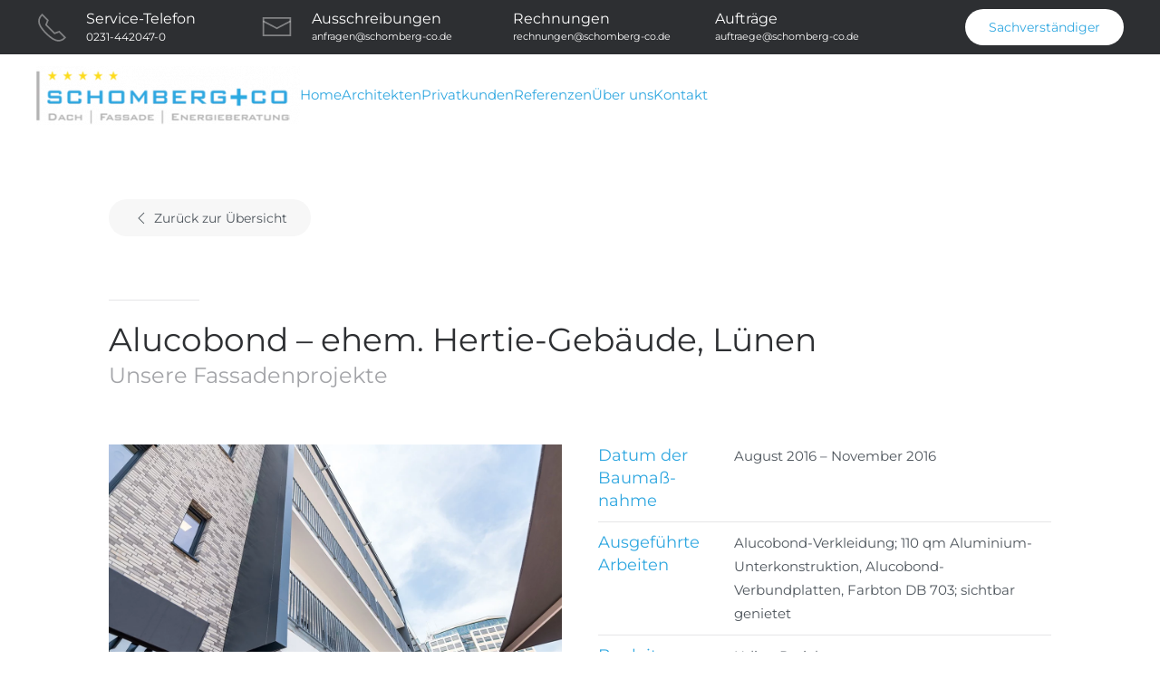

--- FILE ---
content_type: text/html; charset=UTF-8
request_url: https://schomberg-co.de/referenzen/fassadenbau/alucobond-ehem-hertie-gebaeude-luenen/
body_size: 15011
content:
<!DOCTYPE html>
<html lang="de">
    <head>
        <meta charset="UTF-8">
        <meta name="viewport" content="width=device-width, initial-scale=1">
        <link rel="icon" href="/wp-content/uploads/2021/01/SchombergLogoicon.png" sizes="any">
                <link rel="apple-touch-icon" href="/wp-content/themes/yootheme/packages/theme-wordpress/assets/images/apple-touch-icon.png">
                <meta name='robots' content='index, follow, max-image-preview:large, max-snippet:-1, max-video-preview:-1' />

	<!-- This site is optimized with the Yoast SEO plugin v26.8 - https://yoast.com/product/yoast-seo-wordpress/ -->
	<title>Alucobond - ehem. Hertie-Gebäude, Lünen - Fassadenspezialist &amp; Dachdecker Schomberg + Co Dortmund, Ruhrgebiet, NRW</title>
	<meta name="description" content="Wir sind Experten für das weltweit erfolgreichste Fassadensystem vorgehängter hinterlüfteter Fassaden (VHF). Mehr über Alucobond Hertie-Gebäude Lünen hier." />
	<link rel="canonical" href="https://schomberg-co.de/referenzen/fassadenbau/alucobond-ehem-hertie-gebaeude-luenen/" />
	<meta property="og:locale" content="de_DE" />
	<meta property="og:type" content="article" />
	<meta property="og:title" content="Alucobond - ehem. Hertie-Gebäude, Lünen - Fassadenspezialist &amp; Dachdecker Schomberg + Co Dortmund, Ruhrgebiet, NRW" />
	<meta property="og:description" content="Wir sind Experten für das weltweit erfolgreichste Fassadensystem vorgehängter hinterlüfteter Fassaden (VHF). Mehr über Alucobond Hertie-Gebäude Lünen hier." />
	<meta property="og:url" content="https://schomberg-co.de/referenzen/fassadenbau/alucobond-ehem-hertie-gebaeude-luenen/" />
	<meta property="og:site_name" content="Fassadenspezialist &amp; Dachdecker Schomberg + Co Dortmund, Ruhrgebiet, NRW" />
	<meta property="article:modified_time" content="2020-07-29T09:06:18+00:00" />
	<meta property="og:image" content="https://schomberg-co.de/wp-content/uploads/2020/07/DSC06936-1.jpg" />
	<meta name="twitter:card" content="summary_large_image" />
	<script type="application/ld+json" class="yoast-schema-graph">{"@context":"https://schema.org","@graph":[{"@type":"WebPage","@id":"https://schomberg-co.de/referenzen/fassadenbau/alucobond-ehem-hertie-gebaeude-luenen/","url":"https://schomberg-co.de/referenzen/fassadenbau/alucobond-ehem-hertie-gebaeude-luenen/","name":"Alucobond - ehem. Hertie-Gebäude, Lünen - Fassadenspezialist &amp; Dachdecker Schomberg + Co Dortmund, Ruhrgebiet, NRW","isPartOf":{"@id":"https://schomberg-co.de/#website"},"datePublished":"2020-07-29T08:31:30+00:00","dateModified":"2020-07-29T09:06:18+00:00","description":"Wir sind Experten für das weltweit erfolgreichste Fassadensystem vorgehängter hinterlüfteter Fassaden (VHF). Mehr über Alucobond Hertie-Gebäude Lünen hier.","breadcrumb":{"@id":"https://schomberg-co.de/referenzen/fassadenbau/alucobond-ehem-hertie-gebaeude-luenen/#breadcrumb"},"inLanguage":"de","potentialAction":[{"@type":"ReadAction","target":["https://schomberg-co.de/referenzen/fassadenbau/alucobond-ehem-hertie-gebaeude-luenen/"]}]},{"@type":"BreadcrumbList","@id":"https://schomberg-co.de/referenzen/fassadenbau/alucobond-ehem-hertie-gebaeude-luenen/#breadcrumb","itemListElement":[{"@type":"ListItem","position":1,"name":"Startseite","item":"https://schomberg-co.de/"},{"@type":"ListItem","position":2,"name":"Referenzen","item":"https://schomberg-co.de/referenzen/"},{"@type":"ListItem","position":3,"name":"Fassadenbau","item":"https://schomberg-co.de/referenzen/fassadenbau/"},{"@type":"ListItem","position":4,"name":"Alucobond &#8211; ehem. Hertie-Gebäude, Lünen"}]},{"@type":"WebSite","@id":"https://schomberg-co.de/#website","url":"https://schomberg-co.de/","name":"Fassadenspezialist &amp; Dachdecker Schomberg + Co Dortmund, Ruhrgebiet, NRW","description":"Dach / Bedachungen / Fassaden - Beste Qualität vom Meisterbetrieb","potentialAction":[{"@type":"SearchAction","target":{"@type":"EntryPoint","urlTemplate":"https://schomberg-co.de/?s={search_term_string}"},"query-input":{"@type":"PropertyValueSpecification","valueRequired":true,"valueName":"search_term_string"}}],"inLanguage":"de"}]}</script>
	<!-- / Yoast SEO plugin. -->


<link rel="alternate" type="application/rss+xml" title="Fassadenspezialist &amp; Dachdecker Schomberg + Co Dortmund, Ruhrgebiet, NRW &raquo; Feed" href="https://schomberg-co.de/feed/" />
<link rel="alternate" type="application/rss+xml" title="Fassadenspezialist &amp; Dachdecker Schomberg + Co Dortmund, Ruhrgebiet, NRW &raquo; Kommentar-Feed" href="https://schomberg-co.de/comments/feed/" />
<link rel="alternate" title="oEmbed (JSON)" type="application/json+oembed" href="https://schomberg-co.de/wp-json/oembed/1.0/embed?url=https%3A%2F%2Fschomberg-co.de%2Freferenzen%2Ffassadenbau%2Falucobond-ehem-hertie-gebaeude-luenen%2F" />
<link rel="alternate" title="oEmbed (XML)" type="text/xml+oembed" href="https://schomberg-co.de/wp-json/oembed/1.0/embed?url=https%3A%2F%2Fschomberg-co.de%2Freferenzen%2Ffassadenbau%2Falucobond-ehem-hertie-gebaeude-luenen%2F&#038;format=xml" />
<style id='wp-img-auto-sizes-contain-inline-css' type='text/css'>
img:is([sizes=auto i],[sizes^="auto," i]){contain-intrinsic-size:3000px 1500px}
/*# sourceURL=wp-img-auto-sizes-contain-inline-css */
</style>
<style id='wp-emoji-styles-inline-css' type='text/css'>

	img.wp-smiley, img.emoji {
		display: inline !important;
		border: none !important;
		box-shadow: none !important;
		height: 1em !important;
		width: 1em !important;
		margin: 0 0.07em !important;
		vertical-align: -0.1em !important;
		background: none !important;
		padding: 0 !important;
	}
/*# sourceURL=wp-emoji-styles-inline-css */
</style>
<style id='wp-block-library-inline-css' type='text/css'>
:root{--wp-block-synced-color:#7a00df;--wp-block-synced-color--rgb:122,0,223;--wp-bound-block-color:var(--wp-block-synced-color);--wp-editor-canvas-background:#ddd;--wp-admin-theme-color:#007cba;--wp-admin-theme-color--rgb:0,124,186;--wp-admin-theme-color-darker-10:#006ba1;--wp-admin-theme-color-darker-10--rgb:0,107,160.5;--wp-admin-theme-color-darker-20:#005a87;--wp-admin-theme-color-darker-20--rgb:0,90,135;--wp-admin-border-width-focus:2px}@media (min-resolution:192dpi){:root{--wp-admin-border-width-focus:1.5px}}.wp-element-button{cursor:pointer}:root .has-very-light-gray-background-color{background-color:#eee}:root .has-very-dark-gray-background-color{background-color:#313131}:root .has-very-light-gray-color{color:#eee}:root .has-very-dark-gray-color{color:#313131}:root .has-vivid-green-cyan-to-vivid-cyan-blue-gradient-background{background:linear-gradient(135deg,#00d084,#0693e3)}:root .has-purple-crush-gradient-background{background:linear-gradient(135deg,#34e2e4,#4721fb 50%,#ab1dfe)}:root .has-hazy-dawn-gradient-background{background:linear-gradient(135deg,#faaca8,#dad0ec)}:root .has-subdued-olive-gradient-background{background:linear-gradient(135deg,#fafae1,#67a671)}:root .has-atomic-cream-gradient-background{background:linear-gradient(135deg,#fdd79a,#004a59)}:root .has-nightshade-gradient-background{background:linear-gradient(135deg,#330968,#31cdcf)}:root .has-midnight-gradient-background{background:linear-gradient(135deg,#020381,#2874fc)}:root{--wp--preset--font-size--normal:16px;--wp--preset--font-size--huge:42px}.has-regular-font-size{font-size:1em}.has-larger-font-size{font-size:2.625em}.has-normal-font-size{font-size:var(--wp--preset--font-size--normal)}.has-huge-font-size{font-size:var(--wp--preset--font-size--huge)}.has-text-align-center{text-align:center}.has-text-align-left{text-align:left}.has-text-align-right{text-align:right}.has-fit-text{white-space:nowrap!important}#end-resizable-editor-section{display:none}.aligncenter{clear:both}.items-justified-left{justify-content:flex-start}.items-justified-center{justify-content:center}.items-justified-right{justify-content:flex-end}.items-justified-space-between{justify-content:space-between}.screen-reader-text{border:0;clip-path:inset(50%);height:1px;margin:-1px;overflow:hidden;padding:0;position:absolute;width:1px;word-wrap:normal!important}.screen-reader-text:focus{background-color:#ddd;clip-path:none;color:#444;display:block;font-size:1em;height:auto;left:5px;line-height:normal;padding:15px 23px 14px;text-decoration:none;top:5px;width:auto;z-index:100000}html :where(.has-border-color){border-style:solid}html :where([style*=border-top-color]){border-top-style:solid}html :where([style*=border-right-color]){border-right-style:solid}html :where([style*=border-bottom-color]){border-bottom-style:solid}html :where([style*=border-left-color]){border-left-style:solid}html :where([style*=border-width]){border-style:solid}html :where([style*=border-top-width]){border-top-style:solid}html :where([style*=border-right-width]){border-right-style:solid}html :where([style*=border-bottom-width]){border-bottom-style:solid}html :where([style*=border-left-width]){border-left-style:solid}html :where(img[class*=wp-image-]){height:auto;max-width:100%}:where(figure){margin:0 0 1em}html :where(.is-position-sticky){--wp-admin--admin-bar--position-offset:var(--wp-admin--admin-bar--height,0px)}@media screen and (max-width:600px){html :where(.is-position-sticky){--wp-admin--admin-bar--position-offset:0px}}

/*# sourceURL=wp-block-library-inline-css */
</style><style id='global-styles-inline-css' type='text/css'>
:root{--wp--preset--aspect-ratio--square: 1;--wp--preset--aspect-ratio--4-3: 4/3;--wp--preset--aspect-ratio--3-4: 3/4;--wp--preset--aspect-ratio--3-2: 3/2;--wp--preset--aspect-ratio--2-3: 2/3;--wp--preset--aspect-ratio--16-9: 16/9;--wp--preset--aspect-ratio--9-16: 9/16;--wp--preset--color--black: #000000;--wp--preset--color--cyan-bluish-gray: #abb8c3;--wp--preset--color--white: #ffffff;--wp--preset--color--pale-pink: #f78da7;--wp--preset--color--vivid-red: #cf2e2e;--wp--preset--color--luminous-vivid-orange: #ff6900;--wp--preset--color--luminous-vivid-amber: #fcb900;--wp--preset--color--light-green-cyan: #7bdcb5;--wp--preset--color--vivid-green-cyan: #00d084;--wp--preset--color--pale-cyan-blue: #8ed1fc;--wp--preset--color--vivid-cyan-blue: #0693e3;--wp--preset--color--vivid-purple: #9b51e0;--wp--preset--gradient--vivid-cyan-blue-to-vivid-purple: linear-gradient(135deg,rgb(6,147,227) 0%,rgb(155,81,224) 100%);--wp--preset--gradient--light-green-cyan-to-vivid-green-cyan: linear-gradient(135deg,rgb(122,220,180) 0%,rgb(0,208,130) 100%);--wp--preset--gradient--luminous-vivid-amber-to-luminous-vivid-orange: linear-gradient(135deg,rgb(252,185,0) 0%,rgb(255,105,0) 100%);--wp--preset--gradient--luminous-vivid-orange-to-vivid-red: linear-gradient(135deg,rgb(255,105,0) 0%,rgb(207,46,46) 100%);--wp--preset--gradient--very-light-gray-to-cyan-bluish-gray: linear-gradient(135deg,rgb(238,238,238) 0%,rgb(169,184,195) 100%);--wp--preset--gradient--cool-to-warm-spectrum: linear-gradient(135deg,rgb(74,234,220) 0%,rgb(151,120,209) 20%,rgb(207,42,186) 40%,rgb(238,44,130) 60%,rgb(251,105,98) 80%,rgb(254,248,76) 100%);--wp--preset--gradient--blush-light-purple: linear-gradient(135deg,rgb(255,206,236) 0%,rgb(152,150,240) 100%);--wp--preset--gradient--blush-bordeaux: linear-gradient(135deg,rgb(254,205,165) 0%,rgb(254,45,45) 50%,rgb(107,0,62) 100%);--wp--preset--gradient--luminous-dusk: linear-gradient(135deg,rgb(255,203,112) 0%,rgb(199,81,192) 50%,rgb(65,88,208) 100%);--wp--preset--gradient--pale-ocean: linear-gradient(135deg,rgb(255,245,203) 0%,rgb(182,227,212) 50%,rgb(51,167,181) 100%);--wp--preset--gradient--electric-grass: linear-gradient(135deg,rgb(202,248,128) 0%,rgb(113,206,126) 100%);--wp--preset--gradient--midnight: linear-gradient(135deg,rgb(2,3,129) 0%,rgb(40,116,252) 100%);--wp--preset--font-size--small: 13px;--wp--preset--font-size--medium: 20px;--wp--preset--font-size--large: 36px;--wp--preset--font-size--x-large: 42px;--wp--preset--spacing--20: 0.44rem;--wp--preset--spacing--30: 0.67rem;--wp--preset--spacing--40: 1rem;--wp--preset--spacing--50: 1.5rem;--wp--preset--spacing--60: 2.25rem;--wp--preset--spacing--70: 3.38rem;--wp--preset--spacing--80: 5.06rem;--wp--preset--shadow--natural: 6px 6px 9px rgba(0, 0, 0, 0.2);--wp--preset--shadow--deep: 12px 12px 50px rgba(0, 0, 0, 0.4);--wp--preset--shadow--sharp: 6px 6px 0px rgba(0, 0, 0, 0.2);--wp--preset--shadow--outlined: 6px 6px 0px -3px rgb(255, 255, 255), 6px 6px rgb(0, 0, 0);--wp--preset--shadow--crisp: 6px 6px 0px rgb(0, 0, 0);}:where(.is-layout-flex){gap: 0.5em;}:where(.is-layout-grid){gap: 0.5em;}body .is-layout-flex{display: flex;}.is-layout-flex{flex-wrap: wrap;align-items: center;}.is-layout-flex > :is(*, div){margin: 0;}body .is-layout-grid{display: grid;}.is-layout-grid > :is(*, div){margin: 0;}:where(.wp-block-columns.is-layout-flex){gap: 2em;}:where(.wp-block-columns.is-layout-grid){gap: 2em;}:where(.wp-block-post-template.is-layout-flex){gap: 1.25em;}:where(.wp-block-post-template.is-layout-grid){gap: 1.25em;}.has-black-color{color: var(--wp--preset--color--black) !important;}.has-cyan-bluish-gray-color{color: var(--wp--preset--color--cyan-bluish-gray) !important;}.has-white-color{color: var(--wp--preset--color--white) !important;}.has-pale-pink-color{color: var(--wp--preset--color--pale-pink) !important;}.has-vivid-red-color{color: var(--wp--preset--color--vivid-red) !important;}.has-luminous-vivid-orange-color{color: var(--wp--preset--color--luminous-vivid-orange) !important;}.has-luminous-vivid-amber-color{color: var(--wp--preset--color--luminous-vivid-amber) !important;}.has-light-green-cyan-color{color: var(--wp--preset--color--light-green-cyan) !important;}.has-vivid-green-cyan-color{color: var(--wp--preset--color--vivid-green-cyan) !important;}.has-pale-cyan-blue-color{color: var(--wp--preset--color--pale-cyan-blue) !important;}.has-vivid-cyan-blue-color{color: var(--wp--preset--color--vivid-cyan-blue) !important;}.has-vivid-purple-color{color: var(--wp--preset--color--vivid-purple) !important;}.has-black-background-color{background-color: var(--wp--preset--color--black) !important;}.has-cyan-bluish-gray-background-color{background-color: var(--wp--preset--color--cyan-bluish-gray) !important;}.has-white-background-color{background-color: var(--wp--preset--color--white) !important;}.has-pale-pink-background-color{background-color: var(--wp--preset--color--pale-pink) !important;}.has-vivid-red-background-color{background-color: var(--wp--preset--color--vivid-red) !important;}.has-luminous-vivid-orange-background-color{background-color: var(--wp--preset--color--luminous-vivid-orange) !important;}.has-luminous-vivid-amber-background-color{background-color: var(--wp--preset--color--luminous-vivid-amber) !important;}.has-light-green-cyan-background-color{background-color: var(--wp--preset--color--light-green-cyan) !important;}.has-vivid-green-cyan-background-color{background-color: var(--wp--preset--color--vivid-green-cyan) !important;}.has-pale-cyan-blue-background-color{background-color: var(--wp--preset--color--pale-cyan-blue) !important;}.has-vivid-cyan-blue-background-color{background-color: var(--wp--preset--color--vivid-cyan-blue) !important;}.has-vivid-purple-background-color{background-color: var(--wp--preset--color--vivid-purple) !important;}.has-black-border-color{border-color: var(--wp--preset--color--black) !important;}.has-cyan-bluish-gray-border-color{border-color: var(--wp--preset--color--cyan-bluish-gray) !important;}.has-white-border-color{border-color: var(--wp--preset--color--white) !important;}.has-pale-pink-border-color{border-color: var(--wp--preset--color--pale-pink) !important;}.has-vivid-red-border-color{border-color: var(--wp--preset--color--vivid-red) !important;}.has-luminous-vivid-orange-border-color{border-color: var(--wp--preset--color--luminous-vivid-orange) !important;}.has-luminous-vivid-amber-border-color{border-color: var(--wp--preset--color--luminous-vivid-amber) !important;}.has-light-green-cyan-border-color{border-color: var(--wp--preset--color--light-green-cyan) !important;}.has-vivid-green-cyan-border-color{border-color: var(--wp--preset--color--vivid-green-cyan) !important;}.has-pale-cyan-blue-border-color{border-color: var(--wp--preset--color--pale-cyan-blue) !important;}.has-vivid-cyan-blue-border-color{border-color: var(--wp--preset--color--vivid-cyan-blue) !important;}.has-vivid-purple-border-color{border-color: var(--wp--preset--color--vivid-purple) !important;}.has-vivid-cyan-blue-to-vivid-purple-gradient-background{background: var(--wp--preset--gradient--vivid-cyan-blue-to-vivid-purple) !important;}.has-light-green-cyan-to-vivid-green-cyan-gradient-background{background: var(--wp--preset--gradient--light-green-cyan-to-vivid-green-cyan) !important;}.has-luminous-vivid-amber-to-luminous-vivid-orange-gradient-background{background: var(--wp--preset--gradient--luminous-vivid-amber-to-luminous-vivid-orange) !important;}.has-luminous-vivid-orange-to-vivid-red-gradient-background{background: var(--wp--preset--gradient--luminous-vivid-orange-to-vivid-red) !important;}.has-very-light-gray-to-cyan-bluish-gray-gradient-background{background: var(--wp--preset--gradient--very-light-gray-to-cyan-bluish-gray) !important;}.has-cool-to-warm-spectrum-gradient-background{background: var(--wp--preset--gradient--cool-to-warm-spectrum) !important;}.has-blush-light-purple-gradient-background{background: var(--wp--preset--gradient--blush-light-purple) !important;}.has-blush-bordeaux-gradient-background{background: var(--wp--preset--gradient--blush-bordeaux) !important;}.has-luminous-dusk-gradient-background{background: var(--wp--preset--gradient--luminous-dusk) !important;}.has-pale-ocean-gradient-background{background: var(--wp--preset--gradient--pale-ocean) !important;}.has-electric-grass-gradient-background{background: var(--wp--preset--gradient--electric-grass) !important;}.has-midnight-gradient-background{background: var(--wp--preset--gradient--midnight) !important;}.has-small-font-size{font-size: var(--wp--preset--font-size--small) !important;}.has-medium-font-size{font-size: var(--wp--preset--font-size--medium) !important;}.has-large-font-size{font-size: var(--wp--preset--font-size--large) !important;}.has-x-large-font-size{font-size: var(--wp--preset--font-size--x-large) !important;}
/*# sourceURL=global-styles-inline-css */
</style>

<style id='classic-theme-styles-inline-css' type='text/css'>
/*! This file is auto-generated */
.wp-block-button__link{color:#fff;background-color:#32373c;border-radius:9999px;box-shadow:none;text-decoration:none;padding:calc(.667em + 2px) calc(1.333em + 2px);font-size:1.125em}.wp-block-file__button{background:#32373c;color:#fff;text-decoration:none}
/*# sourceURL=/wp-includes/css/classic-themes.min.css */
</style>
<link rel='stylesheet' id='wk-styles-css' href='https://schomberg-co.de/wp-content/plugins/widgetkit/cache/wk-styles-6c829379.css?ver=5a6ec066a6593b7928774a786a64275e' type='text/css' media='all' />
<link rel='stylesheet' id='borlabs-cookie-custom-css' href='https://schomberg-co.de/wp-content/cache/borlabs-cookie/1/borlabs-cookie-1-de.css?ver=3.3.23-34' type='text/css' media='all' />
<link href="https://schomberg-co.de/wp-content/themes/yootheme/css/theme.1.css?ver=1729421685" rel="stylesheet">
<script type="text/javascript" src="https://schomberg-co.de/wp-includes/js/jquery/jquery.min.js?ver=3.7.1" id="jquery-core-js"></script>
<script type="text/javascript" src="https://schomberg-co.de/wp-includes/js/jquery/jquery-migrate.min.js?ver=3.4.1" id="jquery-migrate-js"></script>
<script type="text/javascript" src="https://schomberg-co.de/wp-content/plugins/widgetkit/cache/uikit2-15e1d93b.js?ver=5a6ec066a6593b7928774a786a64275e" id="uikit2-js"></script>
<script type="text/javascript" src="https://schomberg-co.de/wp-content/plugins/widgetkit/cache/wk-scripts-110a7cf1.js?ver=5a6ec066a6593b7928774a786a64275e" id="wk-scripts-js"></script>
<script data-no-optimize="1" data-no-minify="1" data-cfasync="false" type="text/javascript" src="https://schomberg-co.de/wp-content/cache/borlabs-cookie/1/borlabs-cookie-config-de.json.js?ver=3.3.23-38" id="borlabs-cookie-config-js"></script>
<link rel="https://api.w.org/" href="https://schomberg-co.de/wp-json/" /><link rel="alternate" title="JSON" type="application/json" href="https://schomberg-co.de/wp-json/wp/v2/pages/415" /><link rel="EditURI" type="application/rsd+xml" title="RSD" href="https://schomberg-co.de/xmlrpc.php?rsd" />
<script src="https://schomberg-co.de/wp-content/themes/yootheme/vendor/assets/uikit/dist/js/uikit.min.js?ver=4.4.10"></script>
<script src="https://schomberg-co.de/wp-content/themes/yootheme/vendor/assets/uikit/dist/js/uikit-icons-morgan-consulting.min.js?ver=4.4.10"></script>
<script src="https://schomberg-co.de/wp-content/themes/yootheme/js/theme.js?ver=4.4.10"></script>
<script>window.yootheme ||= {}; var $theme = yootheme.theme = {"i18n":{"close":{"label":"Close"},"totop":{"label":"Back to top"},"marker":{"label":"Open"},"navbarToggleIcon":{"label":"Open menu"},"paginationPrevious":{"label":"Previous page"},"paginationNext":{"label":"Next page"},"searchIcon":{"toggle":"Open Search","submit":"Submit Search"},"slider":{"next":"Next slide","previous":"Previous slide","slideX":"Slide %s","slideLabel":"%s of %s"},"slideshow":{"next":"Next slide","previous":"Previous slide","slideX":"Slide %s","slideLabel":"%s of %s"},"lightboxPanel":{"next":"Next slide","previous":"Previous slide","slideLabel":"%s of %s","close":"Close"}}};</script>
<link rel="icon" href="https://schomberg-co.de/wp-content/uploads/2021/01/cropped-SchombergLogoicon-32x32.png" sizes="32x32" />
<link rel="icon" href="https://schomberg-co.de/wp-content/uploads/2021/01/cropped-SchombergLogoicon-192x192.png" sizes="192x192" />
<link rel="apple-touch-icon" href="https://schomberg-co.de/wp-content/uploads/2021/01/cropped-SchombergLogoicon-180x180.png" />
<meta name="msapplication-TileImage" content="https://schomberg-co.de/wp-content/uploads/2021/01/cropped-SchombergLogoicon-270x270.png" />
		<style type="text/css" id="wp-custom-css">
			::selection {
	background: #EFD125;
	color: #fff;
}

.box1, .box2, .box3 {
     float: left;
     width: 32%;
     margin-right: 2%;
     padding: 20px;
     background: #eee;
     box-sizing: border-box;
}

.vi-video {
    position: relative;
    padding-bottom: 56.25%;
    padding-top: 0;
    height: 0;
    overflow: hidden;
}

.vi-video iframe,
.vi-video object,
.vi-video embed {
    position: absolute;
    top: 0;
    left: 0;
    width: 100%;
    height: 100%;
}

.tm-toolbar > .uk-container > * {
	width: 100%;
	max-width: 1300px;
	display: flex;
	flex-direction: column;
}

.tm-toolbar > .uk-container > * > .uk-child-width-auto > * {
	width: 100%;
}		</style>
		    </head>
    <body data-rsssl=1 class="wp-singular page-template-default page page-id-415 page-child parent-pageid-166 wp-theme-yootheme ">

        
        <div class="uk-hidden-visually uk-notification uk-notification-top-left uk-width-auto">
            <div class="uk-notification-message">
                <a href="#tm-main">Skip to main content</a>
            </div>
        </div>

        
        
        <div class="tm-page">

                        


<header class="tm-header-mobile uk-hidden@m">


    
        <div class="uk-navbar-container">

            <div class="uk-container uk-container-expand">
                <nav class="uk-navbar" uk-navbar="{&quot;align&quot;:&quot;left&quot;,&quot;container&quot;:&quot;.tm-header-mobile&quot;,&quot;boundary&quot;:&quot;.tm-header-mobile .uk-navbar-container&quot;}">

                                        <div class="uk-navbar-left">

                                                    <a href="https://schomberg-co.de/" aria-label="Zurück zur Startseite" class="uk-logo uk-navbar-item">
    <picture>
<source type="image/webp" srcset="/wp-content/themes/yootheme/cache/84/logo_mobil-8430f7a3.webp 180w" sizes="(min-width: 180px) 180px">
<img alt="Schomberg + Co" loading="eager" src="/wp-content/themes/yootheme/cache/66/logo_mobil-66c15a90.png" width="180" height="27">
</picture></a>                        
                        
                    </div>
                    
                    
                                        <div class="uk-navbar-right">

                                                                            
                        <a uk-toggle href="#tm-dialog-mobile" class="uk-navbar-toggle uk-navbar-toggle-animate">

        
        <div uk-navbar-toggle-icon></div>

        
    </a>
                    </div>
                    
                </nav>
            </div>

        </div>

    



    
    
        <div id="tm-dialog-mobile" class="uk-dropbar uk-dropbar-top" uk-drop="{&quot;clsDrop&quot;:&quot;uk-dropbar&quot;,&quot;flip&quot;:&quot;false&quot;,&quot;container&quot;:&quot;.tm-header-mobile&quot;,&quot;target-y&quot;:&quot;.tm-header-mobile .uk-navbar-container&quot;,&quot;mode&quot;:&quot;click&quot;,&quot;target-x&quot;:&quot;.tm-header-mobile .uk-navbar-container&quot;,&quot;stretch&quot;:true,&quot;pos&quot;:&quot;bottom-left&quot;,&quot;bgScroll&quot;:&quot;false&quot;,&quot;animation&quot;:&quot;reveal-top&quot;,&quot;animateOut&quot;:true,&quot;duration&quot;:300,&quot;toggle&quot;:&quot;false&quot;}">

        <div class="tm-height-min-1-1 uk-flex uk-flex-column">

            
                        <div class="uk-margin-auto-bottom">
                
<div class="uk-panel widget widget_nav_menu" id="nav_menu-2">

    
    
<ul class="uk-nav uk-nav-default">
    
	<li class="menu-item menu-item-type-post_type menu-item-object-page menu-item-home"><a href="https://schomberg-co.de/">Home</a></li>
	<li class="menu-item menu-item-type-post_type menu-item-object-page menu-item-has-children uk-parent"><a href="https://schomberg-co.de/architekten/">Architekten</a>
	<ul class="uk-nav-sub">

		<li class="menu-item menu-item-type-post_type menu-item-object-page"><a href="https://schomberg-co.de/architekten/buero-und-gewerbe/">Büro und Gewerbe</a></li>
		<li class="menu-item menu-item-type-post_type menu-item-object-page"><a href="https://schomberg-co.de/architekten/oeffentliche-gebaeude/">Öffentliche Gebäude</a></li>
		<li class="menu-item menu-item-type-post_type menu-item-object-page"><a href="https://schomberg-co.de/architekten/wohnanlagen/">Wohnanlagen</a></li>
		<li class="menu-item menu-item-type-post_type menu-item-object-page"><a href="https://schomberg-co.de/architekten/fassadensysteme/">Fassadensysteme</a></li>
		<li class="menu-item menu-item-type-post_type menu-item-object-page"><a href="https://schomberg-co.de/architekten/einblasdaemmung/">Einblasdämmung</a></li>
		<li class="menu-item menu-item-type-post_type menu-item-object-page"><a href="https://schomberg-co.de/architekten/cnc-bearbeitung/">CNC-Bearbeitung</a></li></ul></li>
	<li class="menu-item menu-item-type-post_type menu-item-object-page menu-item-has-children uk-parent"><a href="https://schomberg-co.de/privatkunden/">Privatkunden</a>
	<ul class="uk-nav-sub">

		<li class="menu-item menu-item-type-post_type menu-item-object-page"><a href="https://schomberg-co.de/privatkunden/reparaturen/">Reparaturen</a></li>
		<li class="menu-item menu-item-type-post_type menu-item-object-page"><a href="https://schomberg-co.de/privatkunden/daecher/">Dächer</a></li>
		<li class="menu-item menu-item-type-post_type menu-item-object-page"><a href="https://schomberg-co.de/privatkunden/gruendach/">Gründach</a></li>
		<li class="menu-item menu-item-type-post_type menu-item-object-page"><a href="https://schomberg-co.de/privatkunden/solar/">Solar</a></li>
		<li class="menu-item menu-item-type-post_type menu-item-object-page"><a href="https://schomberg-co.de/privatkunden/fassaden/">Fassaden</a></li>
		<li class="menu-item menu-item-type-post_type menu-item-object-page"><a href="https://schomberg-co.de/privatkunden/energieberatung/">Energieberatung</a></li>
		<li class="menu-item menu-item-type-post_type menu-item-object-page"><a href="https://schomberg-co.de/privatkunden/velux-konfigurator/">VELUX Konfigurator</a></li></ul></li>
	<li class="menu-item menu-item-type-post_type menu-item-object-page current-page-ancestor menu-item-has-children uk-active uk-parent"><a href="https://schomberg-co.de/referenzen/">Referenzen</a>
	<ul class="uk-nav-sub">

		<li class="menu-item menu-item-type-post_type menu-item-object-page current-page-ancestor uk-active"><a href="https://schomberg-co.de/referenzen/fassadenbau/">Fassadenbau</a></li>
		<li class="menu-item menu-item-type-post_type menu-item-object-page"><a href="https://schomberg-co.de/referenzen/bedachungen/">Bedachungen</a></li></ul></li>
	<li class="menu-item menu-item-type-post_type menu-item-object-page menu-item-has-children uk-parent"><a href="https://schomberg-co.de/ueber-uns/">Über uns</a>
	<ul class="uk-nav-sub">

		<li class="menu-item menu-item-type-post_type menu-item-object-page"><a href="https://schomberg-co.de/ueber-uns/karriere/">Karriere bei uns</a></li>
		<li class="menu-item menu-item-type-post_type menu-item-object-page"><a href="https://schomberg-co.de/ueber-uns/auszeichnungen/">Auszeichnungen</a></li>
		<li class="menu-item menu-item-type-post_type menu-item-object-page"><a href="https://schomberg-co.de/presse/">Medien + Presse</a></li></ul></li>
	<li class="menu-item menu-item-type-post_type menu-item-object-page"><a href="https://schomberg-co.de/kontakt/">Kontakt</a></li></ul>

</div>
            </div>
            
            
        </div>

    </div>
    

</header>


<div class="tm-toolbar tm-toolbar-default uk-visible@m">
    <div class="uk-container uk-flex uk-flex-middle uk-container-expand uk-flex-center">

                <div>
            <div class="uk-grid-medium uk-child-width-auto uk-flex-middle" uk-grid="margin: uk-margin-small-top">

                                <div>
<div class="uk-panel widget widget_builderwidget" id="builderwidget-9">

    
    <style class="uk-margin-remove-adjacent">#builderwidget-9\#0 .el-meta{white-space: nowrap; font-size: 12px;}#builderwidget-9\#1 .el-meta{white-space: nowrap; font-size: 11px;}</style><div class="uk-visible@l uk-grid tm-grid-expand uk-grid-margin" uk-grid>
<div class="uk-width-1-5@m">
    
        
            
            
            
                
                    <div class="uk-panel uk-margin"><div class="uk-grid tm-grid-expand uk-grid-column-medium uk-grid-margin" uk-grid>
<div class="uk-grid-item-match uk-flex-middle uk-width-auto">
    
        
            
            
                        <div class="uk-panel uk-width-1-1">            
                
                    
<div class="uk-margin">
        <span class="uk-text-muted" uk-icon="icon: receiver; width: 35; height: 35;"></span>    
</div>
                
                        </div>            
        
    
</div>
<div class="uk-width-expand@m uk-visible@m">
    
        
            
            
            
                
                    
<div id="builderwidget-9#0" class="uk-margin uk-visible@m">
    <div class="uk-grid uk-child-width-1-1 uk-grid-match">        <div>
<div class="el-item uk-panel uk-margin-remove-first-child">
    
        
            
                                                
            
            
                
                
                    

        
                <div class="el-title uk-h6 uk-margin-top uk-margin-remove-bottom">                        Service-Telefon                    </div>        
                <div class="el-meta uk-text-small uk-text-muted"><a href="tel:+492314420470">0231-442047-0</a></div>        
    
        
        
        
        
        

                
                
            
        
    
</div></div>
        </div>
</div>
                
            
        
    
</div></div></div>
                
            
        
    
</div>
<div class="uk-width-3-5@m">
    
        
            
            
            
                
                    <div class="uk-panel uk-margin"><div class="uk-grid tm-grid-expand uk-grid-column-medium uk-grid-margin" uk-grid>
<div class="uk-grid-item-match uk-flex-middle uk-width-auto">
    
        
            
            
                        <div class="uk-panel uk-width-1-1">            
                
                    
<div class="uk-margin">
        <span class="uk-text-muted" uk-icon="icon: mail; width: 35; height: 35;"></span>    
</div>
                
                        </div>            
        
    
</div>
<div class="uk-width-expand@m uk-visible@m">
    
        
            
            
            
                
                    
<div id="builderwidget-9#1" class="uk-margin uk-visible@m">
    <div class="uk-grid uk-child-width-1-3 uk-grid-column-medium uk-grid-match" uk-grid>        <div>
<div class="el-item uk-panel uk-margin-remove-first-child">
    
        
            
                                                
            
            
                
                
                    

        
                <div class="el-title uk-h6 uk-margin-top uk-margin-remove-bottom">                        Ausschreibungen                    </div>        
                <div class="el-meta uk-text-small uk-text-muted"><a href="mailto:anfragen@schomberg-co.de">anfragen@schomberg-co.de</a></div>        
    
        
        
        
        
        

                
                
            
        
    
</div></div>
        <div>
<div class="el-item uk-panel uk-margin-remove-first-child">
    
        
            
                                                
            
            
                
                
                    

        
                <div class="el-title uk-h6 uk-margin-top uk-margin-remove-bottom">                        Rechnungen                    </div>        
                <div class="el-meta uk-text-small uk-text-muted"><a href="mailto:rechnungen@schomberg-co.de">rechnungen@schomberg-co.de</a></div>        
    
        
        
        
        
        

                
                
            
        
    
</div></div>
        <div>
<div class="el-item uk-panel uk-margin-remove-first-child">
    
        
            
                                                
            
            
                
                
                    

        
                <div class="el-title uk-h6 uk-margin-top uk-margin-remove-bottom">                        Aufträge                    </div>        
                <div class="el-meta uk-text-small uk-text-muted"><a href="mailto:auftraege@schomberg-co.de">auftraege@schomberg-co.de</a></div>        
    
        
        
        
        
        

                
                
            
        
    
</div></div>
        </div>
</div>
                
            
        
    
</div></div></div>
                
            
        
    
</div>
<div class="uk-width-1-5@m">
    
        
            
            
            
                
                    
<div class="uk-margin uk-text-right">
    
    
        
        
<a class="el-content uk-button uk-button-default" href="https://www.schomberg-sv.de/" target="_blank">
    
        Sachverständiger    
    
</a>

        
    
    
</div>

                
            
        
    
</div></div>
</div>
</div>                
                
            </div>
        </div>
        
        
    </div>
</div>

<header class="tm-header uk-visible@m">



    
        <div class="uk-navbar-container">

            <div class="uk-container uk-container-large">
                <nav class="uk-navbar" uk-navbar="{&quot;align&quot;:&quot;left&quot;,&quot;container&quot;:&quot;.tm-header&quot;,&quot;boundary&quot;:&quot;.tm-header .uk-navbar-container&quot;}">

                                        <div class="uk-navbar-left">

                                                    <a href="https://schomberg-co.de/" aria-label="Zurück zur Startseite" class="uk-logo uk-navbar-item">
    <picture>
<source type="image/webp" srcset="/wp-content/themes/yootheme/cache/37/logo-376cafcf.webp 291w, /wp-content/themes/yootheme/cache/28/logo-28cb2660.webp 339w, /wp-content/themes/yootheme/cache/d5/logo-d52254f5.webp 340w" sizes="(min-width: 291px) 291px">
<img alt="Schomberg + Co" loading="eager" src="/wp-content/themes/yootheme/cache/50/logo-50fb9d08.png" width="291" height="65">
</picture></a>                        
                                                    
<ul class="uk-navbar-nav">
    
	<li class="menu-item menu-item-type-post_type menu-item-object-page menu-item-home"><a href="https://schomberg-co.de/">Home</a></li>
	<li class="menu-item menu-item-type-post_type menu-item-object-page menu-item-has-children uk-parent"><a href="https://schomberg-co.de/architekten/">Architekten</a>
	<div class="uk-drop uk-navbar-dropdown"><div><ul class="uk-nav uk-navbar-dropdown-nav">

		<li class="menu-item menu-item-type-post_type menu-item-object-page"><a href="https://schomberg-co.de/architekten/buero-und-gewerbe/">Büro und Gewerbe</a></li>
		<li class="menu-item menu-item-type-post_type menu-item-object-page"><a href="https://schomberg-co.de/architekten/oeffentliche-gebaeude/">Öffentliche Gebäude</a></li>
		<li class="menu-item menu-item-type-post_type menu-item-object-page"><a href="https://schomberg-co.de/architekten/wohnanlagen/">Wohnanlagen</a></li>
		<li class="menu-item menu-item-type-post_type menu-item-object-page"><a href="https://schomberg-co.de/architekten/fassadensysteme/">Fassadensysteme</a></li>
		<li class="menu-item menu-item-type-post_type menu-item-object-page"><a href="https://schomberg-co.de/architekten/einblasdaemmung/">Einblasdämmung</a></li>
		<li class="menu-item menu-item-type-post_type menu-item-object-page"><a href="https://schomberg-co.de/architekten/cnc-bearbeitung/">CNC-Bearbeitung</a></li></ul></div></div></li>
	<li class="menu-item menu-item-type-post_type menu-item-object-page menu-item-has-children uk-parent"><a href="https://schomberg-co.de/privatkunden/">Privatkunden</a>
	<div class="uk-drop uk-navbar-dropdown"><div><ul class="uk-nav uk-navbar-dropdown-nav">

		<li class="menu-item menu-item-type-post_type menu-item-object-page"><a href="https://schomberg-co.de/privatkunden/reparaturen/">Reparaturen</a></li>
		<li class="menu-item menu-item-type-post_type menu-item-object-page"><a href="https://schomberg-co.de/privatkunden/daecher/">Dächer</a></li>
		<li class="menu-item menu-item-type-post_type menu-item-object-page"><a href="https://schomberg-co.de/privatkunden/gruendach/">Gründach</a></li>
		<li class="menu-item menu-item-type-post_type menu-item-object-page"><a href="https://schomberg-co.de/privatkunden/solar/">Solar</a></li>
		<li class="menu-item menu-item-type-post_type menu-item-object-page"><a href="https://schomberg-co.de/privatkunden/fassaden/">Fassaden</a></li>
		<li class="menu-item menu-item-type-post_type menu-item-object-page"><a href="https://schomberg-co.de/privatkunden/energieberatung/">Energieberatung</a></li>
		<li class="menu-item menu-item-type-post_type menu-item-object-page"><a href="https://schomberg-co.de/privatkunden/velux-konfigurator/">VELUX Konfigurator</a></li></ul></div></div></li>
	<li class="menu-item menu-item-type-post_type menu-item-object-page current-page-ancestor menu-item-has-children uk-active uk-parent"><a href="https://schomberg-co.de/referenzen/">Referenzen</a>
	<div class="uk-drop uk-navbar-dropdown"><div><ul class="uk-nav uk-navbar-dropdown-nav">

		<li class="menu-item menu-item-type-post_type menu-item-object-page current-page-ancestor uk-active"><a href="https://schomberg-co.de/referenzen/fassadenbau/">Fassadenbau</a></li>
		<li class="menu-item menu-item-type-post_type menu-item-object-page"><a href="https://schomberg-co.de/referenzen/bedachungen/">Bedachungen</a></li></ul></div></div></li>
	<li class="menu-item menu-item-type-post_type menu-item-object-page menu-item-has-children uk-parent"><a href="https://schomberg-co.de/ueber-uns/">Über uns</a>
	<div class="uk-drop uk-navbar-dropdown"><div><ul class="uk-nav uk-navbar-dropdown-nav">

		<li class="menu-item menu-item-type-post_type menu-item-object-page"><a href="https://schomberg-co.de/ueber-uns/karriere/">Karriere bei uns</a></li>
		<li class="menu-item menu-item-type-post_type menu-item-object-page"><a href="https://schomberg-co.de/ueber-uns/auszeichnungen/">Auszeichnungen</a></li>
		<li class="menu-item menu-item-type-post_type menu-item-object-page"><a href="https://schomberg-co.de/presse/">Medien + Presse</a></li></ul></div></div></li>
	<li class="menu-item menu-item-type-post_type menu-item-object-page"><a href="https://schomberg-co.de/kontakt/">Kontakt</a></li></ul>
                        
                        
                    </div>
                    
                    
                    
                </nav>
            </div>

        </div>

    







</header>

            
            
            <main id="tm-main" >

                <!-- Builder #page -->
<div class="uk-section-default uk-section">
    
        
        
        
            
                                <div class="uk-container">                
                    <div class="uk-grid tm-grid-expand uk-child-width-1-1 uk-grid-margin">
<div class="uk-width-1-1@m">
    
        
            
            
            
                
                    
<div class="uk-panel widget widget_custom_html">
    
    <div class="textwidget custom-html-widget"><a class="el-content uk-button uk-button-default" href="/.referenzen/fassadenbau/">
<span uk-icon="chevron-left" class="uk-icon"></span>
<span class="uk-text-middle">Zurück zur Übersicht</span>
</a></div>
</div>
                
            
        
    
</div></div>
                                </div>                
            
        
    
</div>
<div class="uk-section-default uk-section uk-padding-remove-vertical">
    
        
        
        
            
                                <div class="uk-container">                
                    <div class="uk-margin uk-container uk-container-large uk-container-expand-right"><div class="uk-grid tm-grid-expand uk-grid-large uk-child-width-1-1">
<div class="uk-grid-item-match uk-flex-middle uk-width-1-1@m">
    
        
            
            
                        <div class="uk-panel uk-width-1-1">            
                
                    <div class="uk-divider-small uk-text-left@m uk-text-center"></div>
<h1 class="uk-h2 uk-margin-remove-vertical">        Alucobond &#8211; ehem. Hertie-Gebäude, Lünen    </h1>
<div class="uk-panel widget widget_custom_html">
    
    <div class="textwidget custom-html-widget"><h3 class="uk-text-muted uk-margin-remove-top" data-id="page#1-0-0-2">Unsere Fassadenprojekte</h3></div>
</div>
                
                        </div>            
        
    
</div></div></div><div class="uk-grid tm-grid-expand uk-grid-margin" uk-grid>
<div class="uk-width-1-2@m">
    
        
            
            
            
                
                    
<div class="uk-margin">
        <picture>
<source type="image/webp" srcset="/wp-content/themes/yootheme/cache/2c/DSC06936-1-2c1cabf9.webp 768w, /wp-content/themes/yootheme/cache/da/DSC06936-1-da8de7a3.webp 1024w, /wp-content/themes/yootheme/cache/7a/DSC06936-1-7a4766c0.webp 1200w" sizes="(min-width: 1200px) 1200px">
<img decoding="async" src="/wp-content/themes/yootheme/cache/bd/DSC06936-1-bdfbeec1.jpeg" width="1200" height="800" class="el-image" alt="Alucobond - ehem. Hertie-Gebäude, Lünen" loading="lazy">
</picture>    
    
</div>
                
            
        
    
</div>
<div class="uk-width-1-2@m">
    
        
            
            
            
                
                    
<ul class="uk-list uk-list-divider">        <li class="el-item">

    <div class="uk-child-width-expand uk-grid-small" uk-grid>        <div class="uk-width-small uk-text-break">
            
            
<h3 class="el-title uk-margin-remove uk-h5 uk-text-primary">Datum der Baumaß&shy;nahme</h3>
            
        </div>        <div>

            
            <div class="el-content uk-panel">August 2016 – November 2016</div>
                                    
        </div>
    </div>
</li>
        <li class="el-item">

    <div class="uk-child-width-expand uk-grid-small" uk-grid>        <div class="uk-width-small uk-text-break">
            
            
<h3 class="el-title uk-margin-remove uk-h5 uk-text-primary">Ausgeführte Arbeiten</h3>
            
        </div>        <div>

            
            <div class="el-content uk-panel">Alucobond-Verkleidung; 110 qm Aluminium-Unterkonstruktion, Alucobond-Verbundplatten, Farbton DB 703; sichtbar genietet</div>
                                    
        </div>
    </div>
</li>
        <li class="el-item">

    <div class="uk-child-width-expand uk-grid-small" uk-grid>        <div class="uk-width-small uk-text-break">
            
            
<h3 class="el-title uk-margin-remove uk-h5 uk-text-primary">Bau&shy;leitung</h3>
            
        </div>        <div>

            
            <div class="el-content uk-panel">Uding Projektmanagement</div>
                                    
        </div>
    </div>
</li>
        <li class="el-item">

    <div class="uk-child-width-expand uk-grid-small" uk-grid>        <div class="uk-width-small uk-text-break">
            
            
<h3 class="el-title uk-margin-remove uk-h5 uk-text-primary">Bauherr</h3>
            
        </div>        <div>

            
            <div class="el-content uk-panel">Bauverein zu Lünen, Lünen</div>
                                    
        </div>
    </div>
</li>
    </ul>
                
            
        
    
</div></div><div class="uk-grid tm-grid-expand uk-child-width-1-1 uk-margin-large">
<div class="uk-width-1-1@m">
    
        
            
            
            
                
                    
<div class="uk-margin-large uk-text-center">
    <div class="uk-grid uk-child-width-1-2 uk-child-width-1-3@s uk-child-width-1-3@m" uk-grid uk-lightbox="toggle: a[data-type];">        <div>
<div class="el-item uk-light">
        <a class="uk-box-shadow-medium uk-box-shadow-hover-large uk-inline-clip uk-transition-toggle uk-link-toggle" href="/wp-content/uploads/2020/07/DSC06947.jpg" data-alt="Weitere Ansicht der Fassade" data-type="image">    
        
            

<picture>
<source type="image/webp" srcset="/wp-content/themes/yootheme/cache/87/DSC06947-87b094a2.webp 768w, /wp-content/themes/yootheme/cache/3b/DSC06947-3ba9b1c2.webp 800w" sizes="(min-width: 800px) 800px">
<img decoding="async" src="/wp-content/themes/yootheme/cache/cc/DSC06947-ccb576a5.jpeg" width="800" height="600" alt="Weitere Ansicht der Fassade" loading="lazy" class="el-image uk-transition-opaque">
</picture>

            
            
            
        
        </a>    
</div></div>        <div>
<div class="el-item uk-light">
        <a class="uk-box-shadow-medium uk-box-shadow-hover-large uk-inline-clip uk-transition-toggle uk-link-toggle" href="/wp-content/uploads/2020/07/DSC06941.jpg" data-alt="Weitere Ansicht der Fassade" data-type="image">    
        
            

<picture>
<source type="image/webp" srcset="/wp-content/themes/yootheme/cache/43/DSC06941-439ca072.webp 768w, /wp-content/themes/yootheme/cache/ff/DSC06941-ff858512.webp 800w" sizes="(min-width: 800px) 800px">
<img decoding="async" src="/wp-content/themes/yootheme/cache/0e/DSC06941-0e1ece3d.jpeg" width="800" height="600" alt="Weitere Ansicht der Fassade" loading="lazy" class="el-image uk-transition-opaque">
</picture>

            
            
            
        
        </a>    
</div></div>        <div>
<div class="el-item uk-light">
        <a class="uk-box-shadow-medium uk-box-shadow-hover-large uk-inline-clip uk-transition-toggle uk-link-toggle" href="/wp-content/uploads/2020/07/DSC06935.jpg" data-alt="Weitere Ansicht der Fassade" data-type="image">    
        
            

<picture>
<source type="image/webp" srcset="/wp-content/themes/yootheme/cache/89/DSC06935-898bdd95.webp 768w, /wp-content/themes/yootheme/cache/35/DSC06935-3592f8f5.webp 800w" sizes="(min-width: 800px) 800px">
<img decoding="async" src="/wp-content/themes/yootheme/cache/ac/DSC06935-acf26889.jpeg" width="800" height="600" alt="Weitere Ansicht der Fassade" loading="lazy" class="el-image uk-transition-opaque">
</picture>

            
            
            
        
        </a>    
</div></div>        <div>
<div class="el-item uk-light">
        <a class="uk-box-shadow-medium uk-box-shadow-hover-large uk-inline-clip uk-transition-toggle uk-link-toggle" href="/wp-content/uploads/2020/07/DSC06936-1.jpg" data-alt="Weitere Ansicht der Fassade" data-type="image">    
        
            

<picture>
<source type="image/webp" srcset="/wp-content/themes/yootheme/cache/17/DSC06936-1-174af010.webp 768w, /wp-content/themes/yootheme/cache/ab/DSC06936-1-ab53d570.webp 800w, /wp-content/themes/yootheme/cache/d6/DSC06936-1-d6ae55aa.webp 1024w, /wp-content/themes/yootheme/cache/a5/DSC06936-1-a55b9e35.webp 1066w, /wp-content/themes/yootheme/cache/4a/DSC06936-1-4a0928d4.webp 1067w" sizes="(min-width: 800px) 800px">
<img decoding="async" src="/wp-content/themes/yootheme/cache/22/DSC06936-1-22dd8c61.jpeg" width="800" height="600" alt="Weitere Ansicht der Fassade" loading="lazy" class="el-image uk-transition-opaque">
</picture>

            
            
            
        
        </a>    
</div></div>        <div>
<div class="el-item uk-light">
        <a class="uk-box-shadow-medium uk-box-shadow-hover-large uk-inline-clip uk-transition-toggle uk-link-toggle" href="/wp-content/uploads/2020/07/DSC06936-1.jpg" data-alt="Weitere Ansicht der Fassade" data-type="image">    
        
            

<picture>
<source type="image/webp" srcset="/wp-content/themes/yootheme/cache/17/DSC06936-1-174af010.webp 768w, /wp-content/themes/yootheme/cache/ab/DSC06936-1-ab53d570.webp 800w, /wp-content/themes/yootheme/cache/d6/DSC06936-1-d6ae55aa.webp 1024w, /wp-content/themes/yootheme/cache/a5/DSC06936-1-a55b9e35.webp 1066w, /wp-content/themes/yootheme/cache/4a/DSC06936-1-4a0928d4.webp 1067w" sizes="(min-width: 800px) 800px">
<img decoding="async" src="/wp-content/themes/yootheme/cache/22/DSC06936-1-22dd8c61.jpeg" width="800" height="600" alt="Weitere Ansicht der Fassade" loading="lazy" class="el-image uk-transition-opaque">
</picture>

            
            
            
        
        </a>    
</div></div>        <div>
<div class="el-item uk-light">
        <a class="uk-box-shadow-medium uk-box-shadow-hover-large uk-inline-clip uk-transition-toggle uk-link-toggle" href="/wp-content/uploads/2020/07/DSC06936-1.jpg" data-alt="Weitere Ansicht der Fassade" data-type="image">    
        
            

<picture>
<source type="image/webp" srcset="/wp-content/themes/yootheme/cache/17/DSC06936-1-174af010.webp 768w, /wp-content/themes/yootheme/cache/ab/DSC06936-1-ab53d570.webp 800w, /wp-content/themes/yootheme/cache/d6/DSC06936-1-d6ae55aa.webp 1024w, /wp-content/themes/yootheme/cache/a5/DSC06936-1-a55b9e35.webp 1066w, /wp-content/themes/yootheme/cache/4a/DSC06936-1-4a0928d4.webp 1067w" sizes="(min-width: 800px) 800px">
<img decoding="async" src="/wp-content/themes/yootheme/cache/22/DSC06936-1-22dd8c61.jpeg" width="800" height="600" alt="Weitere Ansicht der Fassade" loading="lazy" class="el-image uk-transition-opaque">
</picture>

            
            
            
        
        </a>    
</div></div>        </div>
</div>
                
            
        
    
</div></div>
                                </div>                
            
        
    
</div>
<div class="uk-section-default uk-section">
    
        
        
        
            
                                <div class="uk-container">                
                    <div class="uk-grid tm-grid-expand uk-child-width-1-1 uk-grid-margin">
<div class="uk-width-1-1@m">
    
        
            
            
            
                
                    
<div class="uk-panel widget widget_custom_html">
    
    <div class="textwidget custom-html-widget"><a class="el-content uk-button uk-button-default" href="/.referenzen/fassadenbau/">
<span uk-icon="chevron-left" class="uk-icon"></span>
<span class="uk-text-middle">Zurück zur Übersicht</span>
</a></div>
</div>
                
            
        
    
</div></div>
                                </div>                
            
        
    
</div>        
            </main>

            <div id="builderwidget-3" class="builder"><!-- Builder #builderwidget-3 -->
<div class="uk-section-muted uk-section uk-section-small">
    
        
        
        
            
                                <div class="uk-container uk-container-large">                
                    <div class="uk-grid tm-grid-expand uk-grid-margin" uk-grid>
<div class="uk-width-1-2@s uk-width-1-4@m">
    
        
            
            
            
                
                    
<h4>        Über uns    </h4><div class="uk-panel uk-text-small uk-margin"><p>Schomberg + Co ist einer der renommiertesten Dach- und Fassadenspezialisten im östlichen Ruhrgebiet. Uns zeichnet langjähriges Expertenwissen aus - besonders bei vorgehängten hinterlüfteten Fassaden.</p>
<p>Ob Architekt oder Privatkunde, Groß- oder Kleinprojekt:<br />AUFTRAG - FERTIG - SCHÖN!</p></div>
                
            
        
    
</div>
<div class="uk-width-1-2@s uk-width-1-4@m">
    
        
            
            
            
                
                    
<h4>        Energiespar-Links    </h4>
<ul class="uk-list uk-list-divider uk-text-small">
    
    
                <li class="el-item">            <div class="el-content uk-panel"><a href="/ueber-uns/" class="el-link uk-margin-remove-last-child">Über uns</a></div>        </li>                <li class="el-item">            <div class="el-content uk-panel"><a href="/architekten/" class="el-link uk-margin-remove-last-child">Für Architekten</a></div>        </li>                <li class="el-item">            <div class="el-content uk-panel"><a href="/privatkunden/" class="el-link uk-margin-remove-last-child">Für Privatkunden</a></div>        </li>                <li class="el-item">            <div class="el-content uk-panel"><a href="/ueber-uns/karriere/" class="el-link uk-margin-remove-last-child">Karriere bei Schomberg</a></div>        </li>                <li class="el-item">            <div class="el-content uk-panel"><a href="/ueber-uns/auszeichnungen/" class="el-link uk-margin-remove-last-child">Auszeichnungen und Qualität</a></div>        </li>        
    
    
</ul>
                
            
        
    
</div>
<div class="uk-width-1-2@s uk-width-1-4@m">
    
        
            
            
            
                
                    
<h4>        Kontakt    </h4>
<ul class="uk-list uk-list-divider uk-text-small">
    
    
                <li class="el-item">            
    
        <div class="uk-grid-small uk-child-width-expand uk-flex-nowrap uk-flex-middle" uk-grid>            <div class="uk-width-auto"><span class="el-image uk-text-muted" uk-icon="icon: location; width: 28; height: 28;"></span></div>            <div>
                <div class="el-content uk-panel"><p>Ringofenstraße 45, <br />44287 Dortmund</p></div>            </div>
        </div>
    
        </li>                <li class="el-item">            
    
        <div class="uk-grid-small uk-child-width-expand uk-flex-nowrap uk-flex-middle" uk-grid>            <div class="uk-width-auto"><span class="el-image uk-text-muted" uk-icon="icon: receiver; width: 28; height: 28;"></span></div>            <div>
                <div class="el-content uk-panel">+49[0]231.442047-0</div>            </div>
        </div>
    
        </li>                <li class="el-item">            
    
        <div class="uk-grid-small uk-child-width-expand uk-flex-nowrap uk-flex-middle" uk-grid>            <div class="uk-width-auto"><span class="el-image uk-text-muted" uk-icon="icon: print; width: 28; height: 28;"></span></div>            <div>
                <div class="el-content uk-panel">+49[0]231.442047-77</div>            </div>
        </div>
    
        </li>                <li class="el-item">            
    
        <div class="uk-grid-small uk-child-width-expand uk-flex-nowrap uk-flex-middle" uk-grid>            <div class="uk-width-auto"><span class="el-image uk-text-muted" uk-icon="icon: mail; width: 28; height: 28;"></span></div>            <div>
                <div class="el-content uk-panel">info@schomberg-co.de</div>            </div>
        </div>
    
        </li>        
    
    
</ul>
                
            
        
    
</div>
<div class="uk-width-1-2@s uk-width-1-4@m">
    
        
            
            
            
                
                    
<h4>        Folgen Sie uns    </h4>
<div class="uk-margin" uk-scrollspy="target: [uk-scrollspy-class];">    <ul class="uk-child-width-auto uk-grid-small uk-flex-inline uk-flex-middle" uk-grid>
            <li class="el-item">
<a class="el-link uk-icon-button" href="http://www.facebook.com/schombergundco" target="_blank" rel="noreferrer"><span uk-icon="icon: facebook;"></span></a></li>
            <li class="el-item">
<a class="el-link uk-icon-button" href="http://www.youtube.com/channel/UCClcEmMGUtSDdj_V1RDIeXQ" target="_blank" rel="noreferrer"><span uk-icon="icon: youtube;"></span></a></li>
            <li class="el-item">
<a class="el-link uk-icon-button" href="https://www.instagram.com/schomberg_und_co/" target="_blank" rel="noreferrer"><span uk-icon="icon: instagram;"></span></a></li>
            <li class="el-item">
<a class="el-link uk-icon-button" href="https://www.linkedin.com/company/schomberg-co-gmbh/" target="_blank" rel="noreferrer"><span uk-icon="icon: linkedin;"></span></a></li>
    
    </ul></div>
<h4 class="uk-margin-remove-bottom">        Auf der Seite suchen    </h4>
<div class="uk-panel uk-margin widget widget_search">
    
    

    <form id="search-1" action="https://schomberg-co.de/" method="get" role="search" class="uk-search uk-search-default"><span uk-search-icon></span><input name="s" placeholder="Suche" required aria-label="Suche" type="search" class="uk-search-input"></form>






</div>
                
            
        
    
</div></div>
                                </div>                
            
        
    
</div>
<div class="uk-section-primary uk-section uk-section-xsmall">
    
        
        
        
            
                                <div class="uk-container uk-container-large">                
                    <div class="uk-grid tm-grid-expand uk-grid-margin" uk-grid>
<div class="uk-grid-item-match uk-flex-middle uk-width-expand@s">
    
        
            
            
                        <div class="uk-panel uk-width-1-1">            
                
                    <div class="uk-panel uk-text-small uk-margin uk-text-left@s uk-text-center">© 2019 Schomberg + Co GmbH</div>
                
                        </div>            
        
    
</div>
<div class="uk-grid-item-match uk-flex-middle uk-width-auto@s">
    
        
            
            
                        <div class="uk-panel uk-width-1-1">            
                
                    
<div class="uk-margin uk-text-center"><a href="#" title="To Top" uk-totop uk-scroll></a></div>
                
                        </div>            
        
    
</div>
<div class="uk-grid-item-match uk-flex-middle uk-width-expand@s">
    
        
            
            
                        <div class="uk-panel uk-width-1-1">            
                
                    
<div class="uk-text-right@s uk-text-center">
    <ul class="uk-margin-remove-bottom uk-subnav uk-flex-right@s uk-flex-center" uk-margin>        <li class="el-item ">
    <a class="el-link" href="/kontakt/">Kontakt</a></li>
        <li class="el-item ">
    <a class="el-link" href="/datenschutz/">Datenschutz</a></li>
        <li class="el-item ">
    <a class="el-link" href="/impressum/">Impressum</a></li>
        </ul>
</div>
                
                        </div>            
        
    
</div></div>
                                </div>                
            
        
    
</div></div>
            
        </div>

        
        <script type="speculationrules">
{"prefetch":[{"source":"document","where":{"and":[{"href_matches":"/*"},{"not":{"href_matches":["/wp-*.php","/wp-admin/*","/wp-content/uploads/*","/wp-content/*","/wp-content/plugins/*","/wp-content/themes/yootheme/*","/*\\?(.+)"]}},{"not":{"selector_matches":"a[rel~=\"nofollow\"]"}},{"not":{"selector_matches":".no-prefetch, .no-prefetch a"}}]},"eagerness":"conservative"}]}
</script>
<script type="importmap" id="wp-importmap">
{"imports":{"borlabs-cookie-core":"https://schomberg-co.de/wp-content/plugins/borlabs-cookie/assets/javascript/borlabs-cookie.min.js?ver=3.3.23"}}
</script>
<script type="module" src="https://schomberg-co.de/wp-content/plugins/borlabs-cookie/assets/javascript/borlabs-cookie.min.js?ver=3.3.23" id="borlabs-cookie-core-js-module" data-cfasync="false" data-no-minify="1" data-no-optimize="1"></script>
<script type="module" src="https://schomberg-co.de/wp-content/plugins/borlabs-cookie/assets/javascript/borlabs-cookie-legacy-backward-compatibility.min.js?ver=3.3.23" id="borlabs-cookie-legacy-backward-compatibility-js-module"></script>
<!--googleoff: all--><div data-nosnippet data-borlabs-cookie-consent-required='true' id='BorlabsCookieBox'></div><div id='BorlabsCookieWidget' class='brlbs-cmpnt-container'></div><!--googleon: all--><script id="wp-emoji-settings" type="application/json">
{"baseUrl":"https://s.w.org/images/core/emoji/17.0.2/72x72/","ext":".png","svgUrl":"https://s.w.org/images/core/emoji/17.0.2/svg/","svgExt":".svg","source":{"concatemoji":"https://schomberg-co.de/wp-includes/js/wp-emoji-release.min.js?ver=5a6ec066a6593b7928774a786a64275e"}}
</script>
<script type="module">
/* <![CDATA[ */
/*! This file is auto-generated */
const a=JSON.parse(document.getElementById("wp-emoji-settings").textContent),o=(window._wpemojiSettings=a,"wpEmojiSettingsSupports"),s=["flag","emoji"];function i(e){try{var t={supportTests:e,timestamp:(new Date).valueOf()};sessionStorage.setItem(o,JSON.stringify(t))}catch(e){}}function c(e,t,n){e.clearRect(0,0,e.canvas.width,e.canvas.height),e.fillText(t,0,0);t=new Uint32Array(e.getImageData(0,0,e.canvas.width,e.canvas.height).data);e.clearRect(0,0,e.canvas.width,e.canvas.height),e.fillText(n,0,0);const a=new Uint32Array(e.getImageData(0,0,e.canvas.width,e.canvas.height).data);return t.every((e,t)=>e===a[t])}function p(e,t){e.clearRect(0,0,e.canvas.width,e.canvas.height),e.fillText(t,0,0);var n=e.getImageData(16,16,1,1);for(let e=0;e<n.data.length;e++)if(0!==n.data[e])return!1;return!0}function u(e,t,n,a){switch(t){case"flag":return n(e,"\ud83c\udff3\ufe0f\u200d\u26a7\ufe0f","\ud83c\udff3\ufe0f\u200b\u26a7\ufe0f")?!1:!n(e,"\ud83c\udde8\ud83c\uddf6","\ud83c\udde8\u200b\ud83c\uddf6")&&!n(e,"\ud83c\udff4\udb40\udc67\udb40\udc62\udb40\udc65\udb40\udc6e\udb40\udc67\udb40\udc7f","\ud83c\udff4\u200b\udb40\udc67\u200b\udb40\udc62\u200b\udb40\udc65\u200b\udb40\udc6e\u200b\udb40\udc67\u200b\udb40\udc7f");case"emoji":return!a(e,"\ud83e\u1fac8")}return!1}function f(e,t,n,a){let r;const o=(r="undefined"!=typeof WorkerGlobalScope&&self instanceof WorkerGlobalScope?new OffscreenCanvas(300,150):document.createElement("canvas")).getContext("2d",{willReadFrequently:!0}),s=(o.textBaseline="top",o.font="600 32px Arial",{});return e.forEach(e=>{s[e]=t(o,e,n,a)}),s}function r(e){var t=document.createElement("script");t.src=e,t.defer=!0,document.head.appendChild(t)}a.supports={everything:!0,everythingExceptFlag:!0},new Promise(t=>{let n=function(){try{var e=JSON.parse(sessionStorage.getItem(o));if("object"==typeof e&&"number"==typeof e.timestamp&&(new Date).valueOf()<e.timestamp+604800&&"object"==typeof e.supportTests)return e.supportTests}catch(e){}return null}();if(!n){if("undefined"!=typeof Worker&&"undefined"!=typeof OffscreenCanvas&&"undefined"!=typeof URL&&URL.createObjectURL&&"undefined"!=typeof Blob)try{var e="postMessage("+f.toString()+"("+[JSON.stringify(s),u.toString(),c.toString(),p.toString()].join(",")+"));",a=new Blob([e],{type:"text/javascript"});const r=new Worker(URL.createObjectURL(a),{name:"wpTestEmojiSupports"});return void(r.onmessage=e=>{i(n=e.data),r.terminate(),t(n)})}catch(e){}i(n=f(s,u,c,p))}t(n)}).then(e=>{for(const n in e)a.supports[n]=e[n],a.supports.everything=a.supports.everything&&a.supports[n],"flag"!==n&&(a.supports.everythingExceptFlag=a.supports.everythingExceptFlag&&a.supports[n]);var t;a.supports.everythingExceptFlag=a.supports.everythingExceptFlag&&!a.supports.flag,a.supports.everything||((t=a.source||{}).concatemoji?r(t.concatemoji):t.wpemoji&&t.twemoji&&(r(t.twemoji),r(t.wpemoji)))});
//# sourceURL=https://schomberg-co.de/wp-includes/js/wp-emoji-loader.min.js
/* ]]> */
</script>
<template id="brlbs-cmpnt-cb-template-facebook-content-blocker">
 <div class="brlbs-cmpnt-container brlbs-cmpnt-content-blocker brlbs-cmpnt-with-individual-styles" data-borlabs-cookie-content-blocker-id="facebook-content-blocker" data-borlabs-cookie-content=""><div class="brlbs-cmpnt-cb-preset-b brlbs-cmpnt-cb-facebook"> <div class="brlbs-cmpnt-cb-thumbnail" style="background-image: url('https://schomberg-co.de/wp-content/uploads/borlabs-cookie/1/cb-facebook-main.png')"></div> <div class="brlbs-cmpnt-cb-main"> <div class="brlbs-cmpnt-cb-content"> <p class="brlbs-cmpnt-cb-description">Sie sehen gerade einen Platzhalterinhalt von <strong>Facebook</strong>. Um auf den eigentlichen Inhalt zuzugreifen, klicken Sie auf die Schaltfläche unten. Bitte beachten Sie, dass dabei Daten an Drittanbieter weitergegeben werden.</p> <a class="brlbs-cmpnt-cb-provider-toggle" href="#" data-borlabs-cookie-show-provider-information role="button">Mehr Informationen</a> </div> <div class="brlbs-cmpnt-cb-buttons"> <a class="brlbs-cmpnt-cb-btn" href="#" data-borlabs-cookie-unblock role="button">Inhalt entsperren</a> <a class="brlbs-cmpnt-cb-btn" href="#" data-borlabs-cookie-accept-service role="button" style="display: inherit">Erforderlichen Service akzeptieren und Inhalte entsperren</a> </div> </div> </div></div>
</template>
<script>
(function() {
        const template = document.querySelector("#brlbs-cmpnt-cb-template-facebook-content-blocker");
        const divsToInsertBlocker = document.querySelectorAll('div.fb-video[data-href*="//www.facebook.com/"], div.fb-post[data-href*="//www.facebook.com/"]');
        for (const div of divsToInsertBlocker) {
            const blocked = template.content.cloneNode(true).querySelector('.brlbs-cmpnt-container');
            blocked.dataset.borlabsCookieContent = btoa(unescape(encodeURIComponent(div.outerHTML)));
            div.replaceWith(blocked);
        }
})()
</script><template id="brlbs-cmpnt-cb-template-instagram">
 <div class="brlbs-cmpnt-container brlbs-cmpnt-content-blocker brlbs-cmpnt-with-individual-styles" data-borlabs-cookie-content-blocker-id="instagram" data-borlabs-cookie-content=""><div class="brlbs-cmpnt-cb-preset-b brlbs-cmpnt-cb-instagram"> <div class="brlbs-cmpnt-cb-thumbnail" style="background-image: url('https://schomberg-co.de/wp-content/uploads/borlabs-cookie/1/cb-instagram-main.png')"></div> <div class="brlbs-cmpnt-cb-main"> <div class="brlbs-cmpnt-cb-content"> <p class="brlbs-cmpnt-cb-description">Sie sehen gerade einen Platzhalterinhalt von <strong>Instagram</strong>. Um auf den eigentlichen Inhalt zuzugreifen, klicken Sie auf die Schaltfläche unten. Bitte beachten Sie, dass dabei Daten an Drittanbieter weitergegeben werden.</p> <a class="brlbs-cmpnt-cb-provider-toggle" href="#" data-borlabs-cookie-show-provider-information role="button">Mehr Informationen</a> </div> <div class="brlbs-cmpnt-cb-buttons"> <a class="brlbs-cmpnt-cb-btn" href="#" data-borlabs-cookie-unblock role="button">Inhalt entsperren</a> <a class="brlbs-cmpnt-cb-btn" href="#" data-borlabs-cookie-accept-service role="button" style="display: inherit">Erforderlichen Service akzeptieren und Inhalte entsperren</a> </div> </div> </div></div>
</template>
<script>
(function() {
    const template = document.querySelector("#brlbs-cmpnt-cb-template-instagram");
    const divsToInsertBlocker = document.querySelectorAll('blockquote.instagram-media[data-instgrm-permalink*="instagram.com/"],blockquote.instagram-media[data-instgrm-version]');
    for (const div of divsToInsertBlocker) {
        const blocked = template.content.cloneNode(true).querySelector('.brlbs-cmpnt-container');
        blocked.dataset.borlabsCookieContent = btoa(unescape(encodeURIComponent(div.outerHTML)));
        div.replaceWith(blocked);
    }
})()
</script><template id="brlbs-cmpnt-cb-template-x-alias-twitter-content-blocker">
 <div class="brlbs-cmpnt-container brlbs-cmpnt-content-blocker brlbs-cmpnt-with-individual-styles" data-borlabs-cookie-content-blocker-id="x-alias-twitter-content-blocker" data-borlabs-cookie-content=""><div class="brlbs-cmpnt-cb-preset-b brlbs-cmpnt-cb-x"> <div class="brlbs-cmpnt-cb-thumbnail" style="background-image: url('https://schomberg-co.de/wp-content/uploads/borlabs-cookie/1/cb-twitter-main.png')"></div> <div class="brlbs-cmpnt-cb-main"> <div class="brlbs-cmpnt-cb-content"> <p class="brlbs-cmpnt-cb-description">Sie sehen gerade einen Platzhalterinhalt von <strong>X</strong>. Um auf den eigentlichen Inhalt zuzugreifen, klicken Sie auf die Schaltfläche unten. Bitte beachten Sie, dass dabei Daten an Drittanbieter weitergegeben werden.</p> <a class="brlbs-cmpnt-cb-provider-toggle" href="#" data-borlabs-cookie-show-provider-information role="button">Mehr Informationen</a> </div> <div class="brlbs-cmpnt-cb-buttons"> <a class="brlbs-cmpnt-cb-btn" href="#" data-borlabs-cookie-unblock role="button">Inhalt entsperren</a> <a class="brlbs-cmpnt-cb-btn" href="#" data-borlabs-cookie-accept-service role="button" style="display: inherit">Erforderlichen Service akzeptieren und Inhalte entsperren</a> </div> </div> </div></div>
</template>
<script>
(function() {
        const template = document.querySelector("#brlbs-cmpnt-cb-template-x-alias-twitter-content-blocker");
        const divsToInsertBlocker = document.querySelectorAll('blockquote.twitter-tweet,blockquote.twitter-video');
        for (const div of divsToInsertBlocker) {
            const blocked = template.content.cloneNode(true).querySelector('.brlbs-cmpnt-container');
            blocked.dataset.borlabsCookieContent = btoa(unescape(encodeURIComponent(div.outerHTML)));
            div.replaceWith(blocked);
        }
})()
</script>    </body>
</html>
